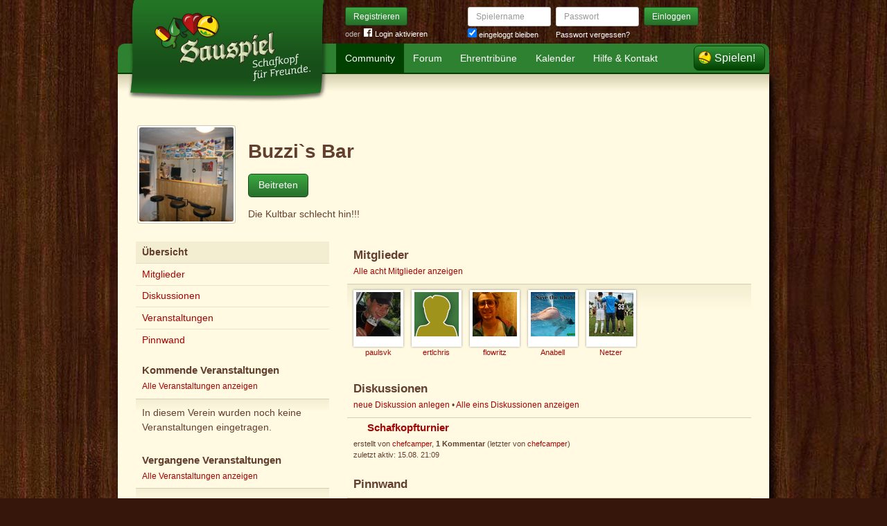

--- FILE ---
content_type: text/html; charset=utf-8
request_url: https://www.sauspiel.de/vereine/216-buzzi-s-bar
body_size: 4917
content:
<!DOCTYPE html>
<html xmlns:fb="http://www.facebook.com/2008/fbml" lang="de" class="no-js">
  <head>
    <title>Schafkopfverein: Buzzi`s Bar</title>

    <meta name="csrf-param" content="authenticity_token" />
<meta name="csrf-token" content="Fm71u316jH4oPRxg0B3CJPtp4WWWlFD1tpA8Xv8s2Fc=" />
    <meta http-equiv="Content-Type" content="text/html; charset=UTF-8">
    <meta http-equiv="content-language" content="de">
    <meta name="author" content="Sauspiel GmbH">
    <meta name="description" content="Der Schafkopfverein Buzzi`s Bar hat 8 aktive Mitglieder. Hier findest Du weitere Informationen zum Verein und zu seinen Veranstaltungen.">
    <meta name="keywords" content="Schafkopf, Schafkopf online, Internet-Schafkopf, Online-Schafkopf, Internet-Schafkopf, Sauspiel Community">
    <meta http-equiv="imagetoolbar" content="no">
    <meta name="viewport" content="width=device-width, initial-scale=1, user-scalable=no, shrink-to-fit=no">
    <meta name="supports_html5_client" content="true" />
    <meta name="application-name" content="Sauspiel">
    <meta name="msapplication-TileImage" content="/images/sauspiel/launch-icon/win8-tile-icon.png">
    <meta name="msapplication-TileColor" content="#1b891a">
    
    <link rel="shortcut icon" href="/images/redesign/sauspiel/favicon.ico">
    <link rel="apple-touch-icon-precomposed" href="/images/sauspiel/launch-icon/apple-touch-icon_iphone.png">
    <link rel="apple-touch-icon-precomposed" sizes="72x72"   href="/images/sauspiel/launch-icon/apple-touch-icon_ipad.png">
    <link rel="apple-touch-icon-precomposed" sizes="114x114" href="/images/sauspiel/launch-icon/apple-touch-icon_iphone@2x.png">
    <link rel="apple-touch-icon-precomposed" sizes="144x144" href="/images/sauspiel/launch-icon/apple-touch-icon_ipad@2x.png">
    <link rel="alternate" type="application/rss+xml" title="RSS" href="https://www.sauspiel.de/blog.rss">
    <meta name="apple-itunes-app" content="app-id=378321080" />

    


    <link rel="stylesheet" media="screen" href="https://www.sauspiel.de/webpack/sauspiel-2bc6501ac56a0ad0e3dd.css" />
  </head>


  <body class="">
    <header>
      <div class="container header-content">
          <a href="/" class="header-logo "></a>

            <div class="header-login hidden-md-down">
  <div class="header-login-register">
    <a class="btn btn-sm btn-primary" href="/mitglied-werden">Registrieren</a>

    <div class="fb-login" id="fb_login_btn">
      <span id="fb-login-opt-in" class="fb-login-opt-in">
      oder
      <a href="#" class="fb-login-link" id="fb_login_opt_in">
        <div class="fb-login-icon">
          <div class="icon icon-24"><svg xmlns="http://www.w3.org/2000/svg" viewBox="0 0 216 216">
  <path fill="white" d="M204.1 0H11.9C5.3 0 0 5.3 0 11.9v192.2c0 6.6 5.3 11.9 11.9 11.9h103.5v-83.6H87.2V99.8h28.1v-24c0-27.9 17-43.1 41.9-43.1 11.9 0 22.2.9 25.2 1.3v29.2h-17.3c-13.5 0-16.2 6.4-16.2 15.9v20.8h32.3l-4.2 32.6h-28V216h55c6.6 0 11.9-5.3 11.9-11.9V11.9C216 5.3 210.7 0 204.1 0z"></path>
</svg></div>
        </div>
        Login aktivieren
      </a>
      </span>
      <span id="fb-login-btn" class="fb-login-btn" style="display: none">
      oder mit
      <a href="#" class="fb-login-link">
        <div class="fb-login-icon">
          <div class="icon icon-24"><svg xmlns="http://www.w3.org/2000/svg" viewBox="0 0 216 216">
  <path fill="white" d="M204.1 0H11.9C5.3 0 0 5.3 0 11.9v192.2c0 6.6 5.3 11.9 11.9 11.9h103.5v-83.6H87.2V99.8h28.1v-24c0-27.9 17-43.1 41.9-43.1 11.9 0 22.2.9 25.2 1.3v29.2h-17.3c-13.5 0-16.2 6.4-16.2 15.9v20.8h32.3l-4.2 32.6h-28V216h55c6.6 0 11.9-5.3 11.9-11.9V11.9C216 5.3 210.7 0 204.1 0z"></path>
</svg></div>
        </div>
        Anmelden
      </a>
      </span>
    </div>
  </div>

  <form class="header-login-form" action="/login" accept-charset="UTF-8" method="post"><input name="utf8" type="hidden" value="&#x2713;" /><input type="hidden" name="authenticity_token" value="Fm71u316jH4oPRxg0B3CJPtp4WWWlFD1tpA8Xv8s2Fc=" />
    <div class="form-group">
      <label class="sr-only" for="login_inline_username">Spielername</label>
      <input type="text" name="login" id="ontop_login" value="" class="form-control form-control-sm" placeholder="Spielername" tabindex="1" />

      <div class="checkbox">
        <label>
          <input type="checkbox" name="remember_me" id="login_inline_remember_me" value="1" tabindex="4" checked="checked" />
          eingeloggt bleiben
        </label>
      </div>
    </div>
    <div class="form-group form-group-submit">
      <label class="sr-only" for="login_inline_password">Passwort</label>
      <input type="password" name="password" id="login_inline_password" value="" class="form-control form-control-sm" placeholder="Passwort" tabindex="2" />
      <button type="submit" class="btn btn-primary btn-sm btn" tabindex="3">Einloggen</button>

      <a class="forgot-pwd" tabindex="5" href="/passwort/vergessen">Passwort vergessen?</a>
    </div>
</form></div>


            <div class="header-login-mobile">
              <a class="btn btn-primary btn-mobile-register" href="/mitglied-werden">Registrieren</a>
                <a id="fb-mobile-login-opt-in" href="#" class="fb-login-opt-in btn btn-primary btn-mobile-fb">
                  <div class="fb-login-icon">
                    <div class="icon icon-24"><svg xmlns="http://www.w3.org/2000/svg" viewBox="0 0 216 216">
  <path fill="white" d="M204.1 0H11.9C5.3 0 0 5.3 0 11.9v192.2c0 6.6 5.3 11.9 11.9 11.9h103.5v-83.6H87.2V99.8h28.1v-24c0-27.9 17-43.1 41.9-43.1 11.9 0 22.2.9 25.2 1.3v29.2h-17.3c-13.5 0-16.2 6.4-16.2 15.9v20.8h32.3l-4.2 32.6h-28V216h55c6.6 0 11.9-5.3 11.9-11.9V11.9C216 5.3 210.7 0 204.1 0z"></path>
</svg></div>
                  </div>
                  aktivieren
                </a>
                <a id="fb-mobile-login-btn" href="#" class="fb-login-btn btn btn-primary btn-mobile-fb" style="display: none">
                  mit
                  <div class="fb-login-icon">
                    <div class="icon icon-24"><svg xmlns="http://www.w3.org/2000/svg" viewBox="0 0 216 216">
  <path fill="white" d="M204.1 0H11.9C5.3 0 0 5.3 0 11.9v192.2c0 6.6 5.3 11.9 11.9 11.9h103.5v-83.6H87.2V99.8h28.1v-24c0-27.9 17-43.1 41.9-43.1 11.9 0 22.2.9 25.2 1.3v29.2h-17.3c-13.5 0-16.2 6.4-16.2 15.9v20.8h32.3l-4.2 32.6h-28V216h55c6.6 0 11.9-5.3 11.9-11.9V11.9C216 5.3 210.7 0 204.1 0z"></path>
</svg></div>
                  </div>
                  anmelden
                </a>



              <a class="btn btn-primary btn-mobile-login" href="/login">Einloggen</a>
            </div>
        <nav class="container header-navbar">
  <ul class="row header-nav clearfix">
    <li class="header-nav-item active"><a class="header-nav-link" href="/">Community</a></li>
    <li class="header-nav-item "><a class="header-nav-link" href="/forum">Forum</a></li>
    <li class="header-nav-item "><a class="header-nav-link" href="/ehrentribuene">Ehrentribüne</a></li>
    <li class="header-nav-item "><a class="header-nav-link" href="/schafkopf-kalender">Kalender</a></li>
    <li class="header-nav-item "><a class="header-nav-link" href="/hilfe">Hilfe &amp; Kontakt</a></li>
      <li class="header-nav-item header-nav-play">
    <a class="header-nav-link" href="/login">Spielen!</a>
  </li>

  </ul>
</nav>

      </div>
    </header>

    <div class="container content">

      



      <div class="row">
  <div class="col-md-12">
    <div class="group-poster offset-top-1">
      <h1 class="group-poster-title">Buzzi`s Bar</h1>
        <div class="offset-bottom-1 clearfix">
          <a class="btn btn-primary" rel="nofollow" data-method="post" href="/vereine/216-buzzi-s-bar/mitgliedschaft">Beitreten</a>
        </div>
        <p class="offset-bottom-none">
          <p>Die Kultbar schlecht hin!!!</p>
        </p>
      <a class="group group-medium" href="/vereine/216-buzzi-s-bar">
  <div class="group-img">
    <img src="https://s.auspiel.de/uploads/groups/images/000/000/216/medium/ja.JPG" alt="Ja" />
  </div>
</a>
    </div>
  </div>
</div>

<div class="section row">
  <div class="col-md-4 offset-top-1">
    <div class="card">
  <ul class="card-rows card-nav">
    <li class="card-row active">
      <a href="/vereine/216-buzzi-s-bar">Übersicht</a>
    </li>
    <li class="card-row ">
      <a href="/vereine/216-buzzi-s-bar/mitglieder">Mitglieder</a>
    </li>
    <li class="card-row ">
      <a href="/vereine/216-buzzi-s-bar/diskussionen">Diskussionen</a>
    </li>
    <li class="card-row ">
      <a href="/vereine/216-buzzi-s-bar/veranstaltungen">Veranstaltungen</a>
    </li>
    <li class="card-row ">
      <a href="/vereine/216-buzzi-s-bar/pinnwand">Pinnwand</a>
    </li>
  </ul>
</div>

<div class="card">
  <div class="card-header">
    <h5 class="card-title">
      Kommende Veranstaltungen
    </h5>
    <p class="card-title-subtext">
      <a href="/vereine/216-buzzi-s-bar/veranstaltungen">Alle Veranstaltungen anzeigen</a>
    </p>
  </div>
    <div class="card-block">
      <p class="offset-bottom-none">
        In diesem Verein wurden noch keine Veranstaltungen eingetragen.
      </p>
    </div>
</div>

<div class="card">
  <div class="card-header">
    <h5 class="card-title">
      Vergangene Veranstaltungen
    </h5>
    <p class="card-title-subtext">
      <a href="/vereine/216-buzzi-s-bar/veranstaltungen">Alle Veranstaltungen anzeigen</a>
    </p>
  </div>
    <div class="card-block">
      <p class="offset-bottom-none">
        In diesem Verein wurden noch keine Veranstaltungen eingetragen.
      </p>
    </div>
</div>

<div class="card">
  <div class="card-header">
    <h5 class="card-title">
      Vereinsinfos zum Einbetten auf Deiner Seite
    </h5>
  </div>
  <div class="card-groups-widget">
    <a href="https://www.sauspiel.de/vereine/216-buzzi-s-bar/widget">
      <img src="/images/redesign/sauspiel/groups/widget.png" width="225" height="132">
      <p>
        Vereins-Widget für Deine Website jetzt erstellen
      </p>
    </a>
  </div>
</div>

  </div>
  <div class="col-md-8 offset-top-1">
    <div class="card">
      <div class="card-header">
        <h4 class="card-title">Mitglieder</h4>
          <p class="card-title-subtext">
            <a href="/vereine/216-buzzi-s-bar/mitglieder">Alle acht Mitglieder anzeigen</a>
          </p>
      </div>
      <div class="card-block">
          <ul class="avatar-list"><li class="avatar-list-item"><a class="avatar avatar-medium premium-free free" data-userid="12140" data-username="paulsvk" href="/profile/paulsvk">
        <div class="avatar-photo">
          <img alt="paulsvk" title="paulsvk" class="avatar-img" src="https://s.auspiel.de/uploads/profiles/images/000/012/140/teaser/2303568_1246032705018m.jpg" width="64" height="64" />
        </div>
        <div class="avatar-username">
          paulsvk
        </div>
      </a></li>
<li class="avatar-list-item"><a class="avatar avatar-medium premium-free free avatar-empty" data-userid="131906" data-username="ertlchris" href="/profile/ertlchris">
        <div class="avatar-photo">
          <img alt="ertlchris" title="ertlchris" class="avatar-img" src="https://www.sauspiel.de/images/sauspiel/userpic/noavatar-teaser.jpg" width="64" height="64" />
        </div>
        <div class="avatar-username">
          ertlchris
        </div>
      </a></li>
<li class="avatar-list-item"><a class="avatar avatar-medium premium-free free" data-userid="122203" data-username="flowritz" href="/profile/flowritz">
        <div class="avatar-photo">
          <img alt="flowritz" title="flowritz" class="avatar-img" src="https://s.auspiel.de/uploads/profiles/images/000/117/324/teaser/DSC00236.jpg" width="64" height="64" />
        </div>
        <div class="avatar-username">
          flowritz
        </div>
      </a></li>
<li class="avatar-list-item"><a class="avatar avatar-medium premium-free free" data-userid="149148" data-username="Anabell" href="/profile/Anabell">
        <div class="avatar-photo">
          <img alt="Anabell" title="Anabell" class="avatar-img" src="https://s.auspiel.de/uploads/profiles/images/000/150/786/teaser/green_jpg.jpg" width="64" height="64" />
        </div>
        <div class="avatar-username">
          Anabell
        </div>
      </a></li>
<li class="avatar-list-item"><a class="avatar avatar-medium premium-free free" data-userid="129641" data-username="Netzer" href="/profile/Netzer">
        <div class="avatar-photo">
          <img alt="Netzer" title="Netzer" class="avatar-img" src="https://s.auspiel.de/uploads/profiles/images/000/124/108/teaser/IMG_20170726_WA0001.jpg" width="64" height="64" />
        </div>
        <div class="avatar-username">
          Netzer
        </div>
      </a></li></ul>
      </div>
    </div>

      <div class="card">
        <div class="card-header">
          <h4 class="card-title">Diskussionen</h4>
          <p class="card-title-subtext">
            <a href="/vereine/216-buzzi-s-bar/diskussionen/anlegen">neue Diskussion anlegen</a> • <a href="/vereine/216-buzzi-s-bar/diskussionen">Alle eins Diskussionen anzeigen</a>
          </p>
        </div>
          <div class="card-rows card-rows-striped">
            
<div class="card-row card-discussion ">
  <h5 class="discussion-title">
    <a href="/forum/diskussionen/5071-schafkopfturnier/kommentare">Schafkopfturnier</a>
  </h5>
  <p class="subtext">
    erstellt von <a data-userid="137197" data-username="chefcamper" class="profile-link" href="/profile/chefcamper">chefcamper</a>,
    <strong>1 Kommentar</strong>
      (letzter von <a data-userid="137197" data-username="chefcamper" class="profile-link" href="/profile/chefcamper">chefcamper</a>)
    <br/>
    zuletzt aktiv: 15.08. 21:09
  </p>
</div>

          </div>
      </div>

      <div class="card">
  <div class="card-header">
    <h4 class="card-title">Pinnwand</h4>
  </div>
  <div class="card-conversation">
    <div class="conversation">
          <div class="conversation-item" id="comment_32853">
    <div class="conversation-item-user">
      <a class="avatar avatar-medium premium-free free" data-userid="130773" data-username="Joergn83" href="/profile/Joergn83">
        <div class="avatar-photo">
          <img alt="Joergn83" title="Joergn83" class="avatar-img" src="https://s.auspiel.de/uploads/profiles/images/000/125/120/teaser/image.jpg" width="64" height="64" />
        </div>
        <div class="avatar-username">
          Joergn83
        </div>
      </a>
    </div>
    <div class="conversation-item-content">
      <div class="conversation-item-arrow"></div>
      <p class="conversation-item-header">
        <a data-userid="130773" data-username="Joergn83" class="profile-link" href="/profile/Joergn83">Joergn83</a>, 07. Februar 2011, um 22:29
      </p>

      <div class="conversation-item-text ">
        <p>ist mir auch eine Ehre</p>
      </div>


      <div class="conversation-item-options">


      </div>

    </div>
  </div>

          <div class="conversation-item" id="comment_32851">
    <div class="conversation-item-user">
      <a class="avatar avatar-medium premium-free free" data-userid="122203" data-username="flowritz" href="/profile/flowritz">
        <div class="avatar-photo">
          <img alt="flowritz" title="flowritz" class="avatar-img" src="https://s.auspiel.de/uploads/profiles/images/000/117/324/teaser/DSC00236.jpg" width="64" height="64" />
        </div>
        <div class="avatar-username">
          flowritz
        </div>
      </a>
    </div>
    <div class="conversation-item-content">
      <div class="conversation-item-arrow"></div>
      <p class="conversation-item-header">
        <a data-userid="122203" data-username="flowritz" class="profile-link" href="/profile/flowritz">flowritz</a>, 07. Februar 2011, um 21:32
      </p>

      <div class="conversation-item-text ">
        <p>Fühl mich geehrt ein Mitglied zu werden.</p>
      </div>


      <div class="conversation-item-options">


      </div>

    </div>
  </div>

    </div>
  </div>
</div>

  </div>
</div>

    </div>

      <footer class="container footer">
  <ul class="row footer-bar">
    <li class="footer-item">
      <a href="/schafkopf-app">iPhone/iPad</a>
    </li>
    <li class="footer-item">
      <a href="/blog">Blog</a>
    </li>
    <li class="footer-item">
      <a href="/schafkopf-lernen">Schafkopf lernen</a>
    </li>
    <li class="footer-item">
      <a href="/schafkopfkarten">Schafkopfkarten-Shop</a>
    </li>
    <li class="footer-item">
      <a href="/karte">Karte</a>
    </li>
    <li class="footer-item">
      <a href="/ueber-uns">Über uns</a>
    </li>
    <li class="footer-item">
      <a href="/presse">Presse</a>
    </li>
    <li class="footer-item">
      <a href="/partner">Partner</a>
    </li>
    <li class="footer-item">
      <a href="/agb">AGB</a>
    </li>
    <li class="footer-item">
      <a href="/datenschutz">Datenschutz</a>
    </li>
    <li class="footer-item">
      <a href="/impressum">Impressum</a>
    </li>
  </ul>
</footer>





    <div id="cbcookie" style="display:none"></div>

    <script type="text/template" id="rte_cards_template">
      <div class="rte-panel">
  <a href="#" class="rte-panel-toggle">Karten einfügen</a>
  <span class="rte-panel-title">Klick auf eine Karte um sie im Text einzufügen!</span>
  <div class="rte-panel-content rte-panel-content-cards">
    <% _.each(["E", "G", "H", "S"], function(suit) { %>
    <ul class="rte-panel-cards">
      <% _.each(App.allowedCards, function(rank) { %>
      <li class="rte-panel-card card-icon card-icon-<%= window.selectedDeck %> card-icon-<%= suit %><%= rank %>" data-wysihtml5-command="insertImage" data-wysihtml5-command-value="<%= location.origin %>/images/redesign/cards/<%= window.selectedDeck %>/icons/<%= suit %><%= rank %>.png">
        <%= suit %><%= rank %>
      </li>
      <% }); %>
    </ul>
    <% }); %>
  </div>
</div>

    </script>
    <script src="https://www.sauspiel.de/webpack/sauspiel-2bc6501ac56a0ad0e3dd.js"></script>
    <div id="fb-root"></div>
<script>
  window.__on_fb_load = {}

  window.fbAsyncInit = function() {
    FB.init({appId: '489871601057195', status: true, cookie: true, xfbml: true, oauth: true});
    window.onFacebookLogin = function(){
      if (FB.getAuthResponse()) {
        window.location.href = '/facebook/?fb_connect=1';
      } else {
        alert("Wir können Dich nicht per Facebook einloggen, weil Du keine Cookies von anderen Seiten zulässt. Bitte ändere Deine Browser-Einstellungen, oder melde Dich per E-Mail an.");
      }
    }
    window.setTimeout(
      function(){
        window.fb_jssdk_loaded = true;
        for (c in window.__on_fb_load) {
          if (c.substring(0,2) == "__") {
            window.__on_fb_load[c]()
          }
        }
      }
    , 500)
  }

  function load_fb_jssdk(d) {
     var js, id = 'facebook-jssdk'; if (d.getElementById(id)) {return;}
     js = d.createElement('script'); js.id = id; js.async = true;
     js.src = "//connect.facebook.net/de_DE/all.js";
     d.getElementsByTagName('head')[0].appendChild(js);
  }

  window.__on_fb_load["__likes"] = function() {
    $(".fb-likes-noscript").hide()
    $(".fb-likes").show()
    $(".fb-like-widget-noscript").hide()
    $(".fb-like-widget").show()
  }

</script>

      <script type="text/javascript">
    $("#fb_login_btn").on("click", function(event) {
      event.preventDefault()

      if (window.fb_jssdk_loaded) {
        FB.login(onFacebookLogin, { scope: "email" });
      } else {
        window.__on_fb_load["__header_login"] = function() {
          $(".fb-login-opt-in").hide()
          $(".fb-login-btn").show()
        }
      }

      load_fb_jssdk(document)
    })
  </script>
                <script type="text/javascript">
                  $(".btn-mobile-fb").on("click", function(event) {
                    event.preventDefault();

                    if (window.fb_jssdk_loaded) {
                      FB.login(onFacebookLogin, { scope: "email" });
                    } else {
                      window.__on_fb_load["__teaser_login"] = function() {
                        $(".fb-login-opt-in").hide()
                        $(".fb-login-btn").show()
                      }
                    }

                    load_fb_jssdk(document)
                  });
                </script>

  </body>
</html>
